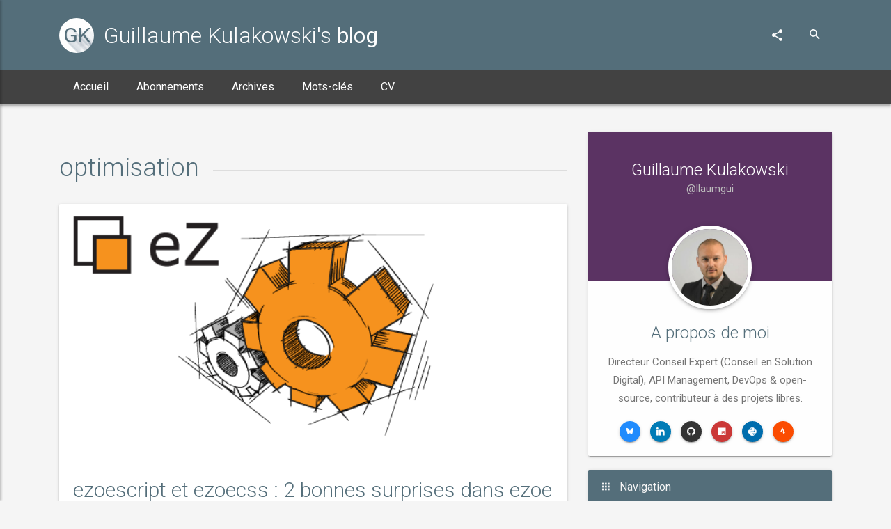

--- FILE ---
content_type: text/html; charset=UTF-8
request_url: https://blog.kulakowski.fr/tag/optimisation
body_size: 15718
content:
<!doctype html>
<html lang="fr-FR">
<head>
			<meta charset="UTF-8" />
<title>optimisation Archives - Guillaume Kulakowski&#039;s blog</title>
<meta http-equiv="X-UA-Compatible" content="IE=edge">
<meta name="viewport" content="width=device-width, initial-scale=1">
<meta name="viewport" content="width=device-width, initial-scale=1.0, minimum-scale=1.0, maximum-scale=1.0, user-scalable=no">
<link rel="author" href="https://blog.kulakowski.fr/wp-content/themes/materialstyle/humans.txt" />
<link rel="pingback" href="https://blog.kulakowski.fr/xmlrpc.php" />
<link rel="alternate" href="https://blog.kulakowski.fr/tag/optimisation" hreflang="fr" />
<meta name='robots' content='index, follow, max-image-preview:large, max-snippet:-1, max-video-preview:-1' />

	<!-- This site is optimized with the Yoast SEO plugin v26.7 - https://yoast.com/wordpress/plugins/seo/ -->
	<link rel="canonical" href="https://blog.kulakowski.fr/tag/optimisation" />
	<meta property="og:locale" content="fr_FR" />
	<meta property="og:type" content="article" />
	<meta property="og:title" content="optimisation Archives - Guillaume Kulakowski&#039;s blog" />
	<meta property="og:url" content="https://blog.kulakowski.fr/tag/optimisation" />
	<meta property="og:site_name" content="Guillaume Kulakowski&#039;s blog" />
	<meta property="og:image" content="https://i0.wp.com/blog.kulakowski.fr/wp-content/uploads/2020/07/Guillaume_kulakowski.jpg?fit=1000%2C1002&ssl=1" />
	<meta property="og:image:width" content="1000" />
	<meta property="og:image:height" content="1002" />
	<meta property="og:image:type" content="image/jpeg" />
	<meta name="twitter:card" content="summary_large_image" />
	<meta name="twitter:site" content="@llaumgui" />
	<script data-jetpack-boost="ignore" type="application/ld+json" class="yoast-schema-graph">{"@context":"https://schema.org","@graph":[{"@type":"CollectionPage","@id":"https://blog.kulakowski.fr/tag/optimisation","url":"https://blog.kulakowski.fr/tag/optimisation","name":"optimisation Archives - Guillaume Kulakowski&#039;s blog","isPartOf":{"@id":"https://blog.kulakowski.fr/#website"},"breadcrumb":{"@id":"https://blog.kulakowski.fr/tag/optimisation#breadcrumb"},"inLanguage":"fr-FR"},{"@type":"BreadcrumbList","@id":"https://blog.kulakowski.fr/tag/optimisation#breadcrumb","itemListElement":[{"@type":"ListItem","position":1,"name":"Home","item":"https://blog.kulakowski.fr/"},{"@type":"ListItem","position":2,"name":"optimisation"}]},{"@type":"WebSite","@id":"https://blog.kulakowski.fr/#website","url":"https://blog.kulakowski.fr/","name":"Guillaume Kulakowski's blog","description":"Le journal d&#039;un Directeur Conseil Expert (Conseil en Solution Digital), API Management, DevOps &amp; open-source, contributeur à des projets libres.","publisher":{"@id":"https://blog.kulakowski.fr/#/schema/person/26f087eb0b97576d1d696d257c9d45e1"},"potentialAction":[{"@type":"SearchAction","target":{"@type":"EntryPoint","urlTemplate":"https://blog.kulakowski.fr/?s={search_term_string}"},"query-input":{"@type":"PropertyValueSpecification","valueRequired":true,"valueName":"search_term_string"}}],"inLanguage":"fr-FR"},{"@type":["Person","Organization"],"@id":"https://blog.kulakowski.fr/#/schema/person/26f087eb0b97576d1d696d257c9d45e1","name":"Guillaume Kulakowski","image":{"@type":"ImageObject","inLanguage":"fr-FR","@id":"https://blog.kulakowski.fr/#/schema/person/image/","url":"https://i0.wp.com/blog.kulakowski.fr/wp-content/uploads/2018/03/guillaume-kulakowski.jpg?fit=1023%2C1124&ssl=1","contentUrl":"https://i0.wp.com/blog.kulakowski.fr/wp-content/uploads/2018/03/guillaume-kulakowski.jpg?fit=1023%2C1124&ssl=1","width":1023,"height":1124,"caption":"Guillaume Kulakowski"},"logo":{"@id":"https://blog.kulakowski.fr/#/schema/person/image/"},"description":"Architecte technique en solutions Open-source","sameAs":["https://blog.kulakowski.fr/","https://www.instagram.com/guillaume.kulakowski/","https://www.linkedin.com/in/guillaumekulakowski/"]}]}</script>
	<!-- / Yoast SEO plugin. -->


<link rel='dns-prefetch' href='//cdnjs.cloudflare.com' />
<link rel='dns-prefetch' href='//www.googletagmanager.com' />
<link rel='dns-prefetch' href='//v0.wordpress.com' />
<link rel='dns-prefetch' href='//jetpack.wordpress.com' />
<link rel='dns-prefetch' href='//s0.wp.com' />
<link rel='dns-prefetch' href='//public-api.wordpress.com' />
<link rel='dns-prefetch' href='//0.gravatar.com' />
<link rel='dns-prefetch' href='//1.gravatar.com' />
<link rel='dns-prefetch' href='//2.gravatar.com' />
<link rel='dns-prefetch' href='//widgets.wp.com' />
<link rel='preconnect' href='//i0.wp.com' />
<link rel='preconnect' href='//c0.wp.com' />
<link rel="alternate" type="application/rss+xml" title="Guillaume Kulakowski&#039;s blog &raquo; Flux de l’étiquette optimisation" href="https://blog.kulakowski.fr/tag/optimisation/feed" />
<link rel='stylesheet' id='all-css-4b88641c3b1da609f9320798f357e27f' href='https://blog.kulakowski.fr/wp-content/boost-cache/static/efc0aca48e.min.css' type='text/css' media='all' />
<style id='wp-img-auto-sizes-contain-inline-css'>
img:is([sizes=auto i],[sizes^="auto," i]){contain-intrinsic-size:3000px 1500px}
/*# sourceURL=wp-img-auto-sizes-contain-inline-css */
</style>
<style id='wp-block-image-inline-css'>
.wp-block-image>a,.wp-block-image>figure>a{display:inline-block}.wp-block-image img{box-sizing:border-box;height:auto;max-width:100%;vertical-align:bottom}@media not (prefers-reduced-motion){.wp-block-image img.hide{visibility:hidden}.wp-block-image img.show{animation:show-content-image .4s}}.wp-block-image[style*=border-radius] img,.wp-block-image[style*=border-radius]>a{border-radius:inherit}.wp-block-image.has-custom-border img{box-sizing:border-box}.wp-block-image.aligncenter{text-align:center}.wp-block-image.alignfull>a,.wp-block-image.alignwide>a{width:100%}.wp-block-image.alignfull img,.wp-block-image.alignwide img{height:auto;width:100%}.wp-block-image .aligncenter,.wp-block-image .alignleft,.wp-block-image .alignright,.wp-block-image.aligncenter,.wp-block-image.alignleft,.wp-block-image.alignright{display:table}.wp-block-image .aligncenter>figcaption,.wp-block-image .alignleft>figcaption,.wp-block-image .alignright>figcaption,.wp-block-image.aligncenter>figcaption,.wp-block-image.alignleft>figcaption,.wp-block-image.alignright>figcaption{caption-side:bottom;display:table-caption}.wp-block-image .alignleft{float:left;margin:.5em 1em .5em 0}.wp-block-image .alignright{float:right;margin:.5em 0 .5em 1em}.wp-block-image .aligncenter{margin-left:auto;margin-right:auto}.wp-block-image :where(figcaption){margin-bottom:1em;margin-top:.5em}.wp-block-image.is-style-circle-mask img{border-radius:9999px}@supports ((-webkit-mask-image:none) or (mask-image:none)) or (-webkit-mask-image:none){.wp-block-image.is-style-circle-mask img{border-radius:0;-webkit-mask-image:url('data:image/svg+xml;utf8,<svg viewBox="0 0 100 100" xmlns="http://www.w3.org/2000/svg"><circle cx="50" cy="50" r="50"/></svg>');mask-image:url('data:image/svg+xml;utf8,<svg viewBox="0 0 100 100" xmlns="http://www.w3.org/2000/svg"><circle cx="50" cy="50" r="50"/></svg>');mask-mode:alpha;-webkit-mask-position:center;mask-position:center;-webkit-mask-repeat:no-repeat;mask-repeat:no-repeat;-webkit-mask-size:contain;mask-size:contain}}:root :where(.wp-block-image.is-style-rounded img,.wp-block-image .is-style-rounded img){border-radius:9999px}.wp-block-image figure{margin:0}.wp-lightbox-container{display:flex;flex-direction:column;position:relative}.wp-lightbox-container img{cursor:zoom-in}.wp-lightbox-container img:hover+button{opacity:1}.wp-lightbox-container button{align-items:center;backdrop-filter:blur(16px) saturate(180%);background-color:#5a5a5a40;border:none;border-radius:4px;cursor:zoom-in;display:flex;height:20px;justify-content:center;opacity:0;padding:0;position:absolute;right:16px;text-align:center;top:16px;width:20px;z-index:100}@media not (prefers-reduced-motion){.wp-lightbox-container button{transition:opacity .2s ease}}.wp-lightbox-container button:focus-visible{outline:3px auto #5a5a5a40;outline:3px auto -webkit-focus-ring-color;outline-offset:3px}.wp-lightbox-container button:hover{cursor:pointer;opacity:1}.wp-lightbox-container button:focus{opacity:1}.wp-lightbox-container button:focus,.wp-lightbox-container button:hover,.wp-lightbox-container button:not(:hover):not(:active):not(.has-background){background-color:#5a5a5a40;border:none}.wp-lightbox-overlay{box-sizing:border-box;cursor:zoom-out;height:100vh;left:0;overflow:hidden;position:fixed;top:0;visibility:hidden;width:100%;z-index:100000}.wp-lightbox-overlay .close-button{align-items:center;cursor:pointer;display:flex;justify-content:center;min-height:40px;min-width:40px;padding:0;position:absolute;right:calc(env(safe-area-inset-right) + 16px);top:calc(env(safe-area-inset-top) + 16px);z-index:5000000}.wp-lightbox-overlay .close-button:focus,.wp-lightbox-overlay .close-button:hover,.wp-lightbox-overlay .close-button:not(:hover):not(:active):not(.has-background){background:none;border:none}.wp-lightbox-overlay .lightbox-image-container{height:var(--wp--lightbox-container-height);left:50%;overflow:hidden;position:absolute;top:50%;transform:translate(-50%,-50%);transform-origin:top left;width:var(--wp--lightbox-container-width);z-index:9999999999}.wp-lightbox-overlay .wp-block-image{align-items:center;box-sizing:border-box;display:flex;height:100%;justify-content:center;margin:0;position:relative;transform-origin:0 0;width:100%;z-index:3000000}.wp-lightbox-overlay .wp-block-image img{height:var(--wp--lightbox-image-height);min-height:var(--wp--lightbox-image-height);min-width:var(--wp--lightbox-image-width);width:var(--wp--lightbox-image-width)}.wp-lightbox-overlay .wp-block-image figcaption{display:none}.wp-lightbox-overlay button{background:none;border:none}.wp-lightbox-overlay .scrim{background-color:#fff;height:100%;opacity:.9;position:absolute;width:100%;z-index:2000000}.wp-lightbox-overlay.active{visibility:visible}@media not (prefers-reduced-motion){.wp-lightbox-overlay.active{animation:turn-on-visibility .25s both}.wp-lightbox-overlay.active img{animation:turn-on-visibility .35s both}.wp-lightbox-overlay.show-closing-animation:not(.active){animation:turn-off-visibility .35s both}.wp-lightbox-overlay.show-closing-animation:not(.active) img{animation:turn-off-visibility .25s both}.wp-lightbox-overlay.zoom.active{animation:none;opacity:1;visibility:visible}.wp-lightbox-overlay.zoom.active .lightbox-image-container{animation:lightbox-zoom-in .4s}.wp-lightbox-overlay.zoom.active .lightbox-image-container img{animation:none}.wp-lightbox-overlay.zoom.active .scrim{animation:turn-on-visibility .4s forwards}.wp-lightbox-overlay.zoom.show-closing-animation:not(.active){animation:none}.wp-lightbox-overlay.zoom.show-closing-animation:not(.active) .lightbox-image-container{animation:lightbox-zoom-out .4s}.wp-lightbox-overlay.zoom.show-closing-animation:not(.active) .lightbox-image-container img{animation:none}.wp-lightbox-overlay.zoom.show-closing-animation:not(.active) .scrim{animation:turn-off-visibility .4s forwards}}@keyframes show-content-image{0%{visibility:hidden}99%{visibility:hidden}to{visibility:visible}}@keyframes turn-on-visibility{0%{opacity:0}to{opacity:1}}@keyframes turn-off-visibility{0%{opacity:1;visibility:visible}99%{opacity:0;visibility:visible}to{opacity:0;visibility:hidden}}@keyframes lightbox-zoom-in{0%{transform:translate(calc((-100vw + var(--wp--lightbox-scrollbar-width))/2 + var(--wp--lightbox-initial-left-position)),calc(-50vh + var(--wp--lightbox-initial-top-position))) scale(var(--wp--lightbox-scale))}to{transform:translate(-50%,-50%) scale(1)}}@keyframes lightbox-zoom-out{0%{transform:translate(-50%,-50%) scale(1);visibility:visible}99%{visibility:visible}to{transform:translate(calc((-100vw + var(--wp--lightbox-scrollbar-width))/2 + var(--wp--lightbox-initial-left-position)),calc(-50vh + var(--wp--lightbox-initial-top-position))) scale(var(--wp--lightbox-scale));visibility:hidden}}
/*# sourceURL=https://blog.kulakowski.fr/wp-includes/blocks/image/style.min.css */
</style>
<style id='wp-block-library-inline-css'>
:root{--wp-block-synced-color:#7a00df;--wp-block-synced-color--rgb:122,0,223;--wp-bound-block-color:var(--wp-block-synced-color);--wp-editor-canvas-background:#ddd;--wp-admin-theme-color:#007cba;--wp-admin-theme-color--rgb:0,124,186;--wp-admin-theme-color-darker-10:#006ba1;--wp-admin-theme-color-darker-10--rgb:0,107,160.5;--wp-admin-theme-color-darker-20:#005a87;--wp-admin-theme-color-darker-20--rgb:0,90,135;--wp-admin-border-width-focus:2px}@media (min-resolution:192dpi){:root{--wp-admin-border-width-focus:1.5px}}.wp-element-button{cursor:pointer}:root .has-very-light-gray-background-color{background-color:#eee}:root .has-very-dark-gray-background-color{background-color:#313131}:root .has-very-light-gray-color{color:#eee}:root .has-very-dark-gray-color{color:#313131}:root .has-vivid-green-cyan-to-vivid-cyan-blue-gradient-background{background:linear-gradient(135deg,#00d084,#0693e3)}:root .has-purple-crush-gradient-background{background:linear-gradient(135deg,#34e2e4,#4721fb 50%,#ab1dfe)}:root .has-hazy-dawn-gradient-background{background:linear-gradient(135deg,#faaca8,#dad0ec)}:root .has-subdued-olive-gradient-background{background:linear-gradient(135deg,#fafae1,#67a671)}:root .has-atomic-cream-gradient-background{background:linear-gradient(135deg,#fdd79a,#004a59)}:root .has-nightshade-gradient-background{background:linear-gradient(135deg,#330968,#31cdcf)}:root .has-midnight-gradient-background{background:linear-gradient(135deg,#020381,#2874fc)}:root{--wp--preset--font-size--normal:16px;--wp--preset--font-size--huge:42px}.has-regular-font-size{font-size:1em}.has-larger-font-size{font-size:2.625em}.has-normal-font-size{font-size:var(--wp--preset--font-size--normal)}.has-huge-font-size{font-size:var(--wp--preset--font-size--huge)}.has-text-align-center{text-align:center}.has-text-align-left{text-align:left}.has-text-align-right{text-align:right}.has-fit-text{white-space:nowrap!important}#end-resizable-editor-section{display:none}.aligncenter{clear:both}.items-justified-left{justify-content:flex-start}.items-justified-center{justify-content:center}.items-justified-right{justify-content:flex-end}.items-justified-space-between{justify-content:space-between}.screen-reader-text{border:0;clip-path:inset(50%);height:1px;margin:-1px;overflow:hidden;padding:0;position:absolute;width:1px;word-wrap:normal!important}.screen-reader-text:focus{background-color:#ddd;clip-path:none;color:#444;display:block;font-size:1em;height:auto;left:5px;line-height:normal;padding:15px 23px 14px;text-decoration:none;top:5px;width:auto;z-index:100000}html :where(.has-border-color){border-style:solid}html :where([style*=border-top-color]){border-top-style:solid}html :where([style*=border-right-color]){border-right-style:solid}html :where([style*=border-bottom-color]){border-bottom-style:solid}html :where([style*=border-left-color]){border-left-style:solid}html :where([style*=border-width]){border-style:solid}html :where([style*=border-top-width]){border-top-style:solid}html :where([style*=border-right-width]){border-right-style:solid}html :where([style*=border-bottom-width]){border-bottom-style:solid}html :where([style*=border-left-width]){border-left-style:solid}html :where(img[class*=wp-image-]){height:auto;max-width:100%}:where(figure){margin:0 0 1em}html :where(.is-position-sticky){--wp-admin--admin-bar--position-offset:var(--wp-admin--admin-bar--height,0px)}@media screen and (max-width:600px){html :where(.is-position-sticky){--wp-admin--admin-bar--position-offset:0px}}

/*# sourceURL=wp-block-library-inline-css */
</style><style id='global-styles-inline-css'>
:root{--wp--preset--aspect-ratio--square: 1;--wp--preset--aspect-ratio--4-3: 4/3;--wp--preset--aspect-ratio--3-4: 3/4;--wp--preset--aspect-ratio--3-2: 3/2;--wp--preset--aspect-ratio--2-3: 2/3;--wp--preset--aspect-ratio--16-9: 16/9;--wp--preset--aspect-ratio--9-16: 9/16;--wp--preset--color--black: #000000;--wp--preset--color--cyan-bluish-gray: #abb8c3;--wp--preset--color--white: #ffffff;--wp--preset--color--pale-pink: #f78da7;--wp--preset--color--vivid-red: #cf2e2e;--wp--preset--color--luminous-vivid-orange: #ff6900;--wp--preset--color--luminous-vivid-amber: #fcb900;--wp--preset--color--light-green-cyan: #7bdcb5;--wp--preset--color--vivid-green-cyan: #00d084;--wp--preset--color--pale-cyan-blue: #8ed1fc;--wp--preset--color--vivid-cyan-blue: #0693e3;--wp--preset--color--vivid-purple: #9b51e0;--wp--preset--gradient--vivid-cyan-blue-to-vivid-purple: linear-gradient(135deg,rgb(6,147,227) 0%,rgb(155,81,224) 100%);--wp--preset--gradient--light-green-cyan-to-vivid-green-cyan: linear-gradient(135deg,rgb(122,220,180) 0%,rgb(0,208,130) 100%);--wp--preset--gradient--luminous-vivid-amber-to-luminous-vivid-orange: linear-gradient(135deg,rgb(252,185,0) 0%,rgb(255,105,0) 100%);--wp--preset--gradient--luminous-vivid-orange-to-vivid-red: linear-gradient(135deg,rgb(255,105,0) 0%,rgb(207,46,46) 100%);--wp--preset--gradient--very-light-gray-to-cyan-bluish-gray: linear-gradient(135deg,rgb(238,238,238) 0%,rgb(169,184,195) 100%);--wp--preset--gradient--cool-to-warm-spectrum: linear-gradient(135deg,rgb(74,234,220) 0%,rgb(151,120,209) 20%,rgb(207,42,186) 40%,rgb(238,44,130) 60%,rgb(251,105,98) 80%,rgb(254,248,76) 100%);--wp--preset--gradient--blush-light-purple: linear-gradient(135deg,rgb(255,206,236) 0%,rgb(152,150,240) 100%);--wp--preset--gradient--blush-bordeaux: linear-gradient(135deg,rgb(254,205,165) 0%,rgb(254,45,45) 50%,rgb(107,0,62) 100%);--wp--preset--gradient--luminous-dusk: linear-gradient(135deg,rgb(255,203,112) 0%,rgb(199,81,192) 50%,rgb(65,88,208) 100%);--wp--preset--gradient--pale-ocean: linear-gradient(135deg,rgb(255,245,203) 0%,rgb(182,227,212) 50%,rgb(51,167,181) 100%);--wp--preset--gradient--electric-grass: linear-gradient(135deg,rgb(202,248,128) 0%,rgb(113,206,126) 100%);--wp--preset--gradient--midnight: linear-gradient(135deg,rgb(2,3,129) 0%,rgb(40,116,252) 100%);--wp--preset--font-size--small: 13px;--wp--preset--font-size--medium: 20px;--wp--preset--font-size--large: 36px;--wp--preset--font-size--x-large: 42px;--wp--preset--spacing--20: 0.44rem;--wp--preset--spacing--30: 0.67rem;--wp--preset--spacing--40: 1rem;--wp--preset--spacing--50: 1.5rem;--wp--preset--spacing--60: 2.25rem;--wp--preset--spacing--70: 3.38rem;--wp--preset--spacing--80: 5.06rem;--wp--preset--shadow--natural: 6px 6px 9px rgba(0, 0, 0, 0.2);--wp--preset--shadow--deep: 12px 12px 50px rgba(0, 0, 0, 0.4);--wp--preset--shadow--sharp: 6px 6px 0px rgba(0, 0, 0, 0.2);--wp--preset--shadow--outlined: 6px 6px 0px -3px rgb(255, 255, 255), 6px 6px rgb(0, 0, 0);--wp--preset--shadow--crisp: 6px 6px 0px rgb(0, 0, 0);}:where(.is-layout-flex){gap: 0.5em;}:where(.is-layout-grid){gap: 0.5em;}body .is-layout-flex{display: flex;}.is-layout-flex{flex-wrap: wrap;align-items: center;}.is-layout-flex > :is(*, div){margin: 0;}body .is-layout-grid{display: grid;}.is-layout-grid > :is(*, div){margin: 0;}:where(.wp-block-columns.is-layout-flex){gap: 2em;}:where(.wp-block-columns.is-layout-grid){gap: 2em;}:where(.wp-block-post-template.is-layout-flex){gap: 1.25em;}:where(.wp-block-post-template.is-layout-grid){gap: 1.25em;}.has-black-color{color: var(--wp--preset--color--black) !important;}.has-cyan-bluish-gray-color{color: var(--wp--preset--color--cyan-bluish-gray) !important;}.has-white-color{color: var(--wp--preset--color--white) !important;}.has-pale-pink-color{color: var(--wp--preset--color--pale-pink) !important;}.has-vivid-red-color{color: var(--wp--preset--color--vivid-red) !important;}.has-luminous-vivid-orange-color{color: var(--wp--preset--color--luminous-vivid-orange) !important;}.has-luminous-vivid-amber-color{color: var(--wp--preset--color--luminous-vivid-amber) !important;}.has-light-green-cyan-color{color: var(--wp--preset--color--light-green-cyan) !important;}.has-vivid-green-cyan-color{color: var(--wp--preset--color--vivid-green-cyan) !important;}.has-pale-cyan-blue-color{color: var(--wp--preset--color--pale-cyan-blue) !important;}.has-vivid-cyan-blue-color{color: var(--wp--preset--color--vivid-cyan-blue) !important;}.has-vivid-purple-color{color: var(--wp--preset--color--vivid-purple) !important;}.has-black-background-color{background-color: var(--wp--preset--color--black) !important;}.has-cyan-bluish-gray-background-color{background-color: var(--wp--preset--color--cyan-bluish-gray) !important;}.has-white-background-color{background-color: var(--wp--preset--color--white) !important;}.has-pale-pink-background-color{background-color: var(--wp--preset--color--pale-pink) !important;}.has-vivid-red-background-color{background-color: var(--wp--preset--color--vivid-red) !important;}.has-luminous-vivid-orange-background-color{background-color: var(--wp--preset--color--luminous-vivid-orange) !important;}.has-luminous-vivid-amber-background-color{background-color: var(--wp--preset--color--luminous-vivid-amber) !important;}.has-light-green-cyan-background-color{background-color: var(--wp--preset--color--light-green-cyan) !important;}.has-vivid-green-cyan-background-color{background-color: var(--wp--preset--color--vivid-green-cyan) !important;}.has-pale-cyan-blue-background-color{background-color: var(--wp--preset--color--pale-cyan-blue) !important;}.has-vivid-cyan-blue-background-color{background-color: var(--wp--preset--color--vivid-cyan-blue) !important;}.has-vivid-purple-background-color{background-color: var(--wp--preset--color--vivid-purple) !important;}.has-black-border-color{border-color: var(--wp--preset--color--black) !important;}.has-cyan-bluish-gray-border-color{border-color: var(--wp--preset--color--cyan-bluish-gray) !important;}.has-white-border-color{border-color: var(--wp--preset--color--white) !important;}.has-pale-pink-border-color{border-color: var(--wp--preset--color--pale-pink) !important;}.has-vivid-red-border-color{border-color: var(--wp--preset--color--vivid-red) !important;}.has-luminous-vivid-orange-border-color{border-color: var(--wp--preset--color--luminous-vivid-orange) !important;}.has-luminous-vivid-amber-border-color{border-color: var(--wp--preset--color--luminous-vivid-amber) !important;}.has-light-green-cyan-border-color{border-color: var(--wp--preset--color--light-green-cyan) !important;}.has-vivid-green-cyan-border-color{border-color: var(--wp--preset--color--vivid-green-cyan) !important;}.has-pale-cyan-blue-border-color{border-color: var(--wp--preset--color--pale-cyan-blue) !important;}.has-vivid-cyan-blue-border-color{border-color: var(--wp--preset--color--vivid-cyan-blue) !important;}.has-vivid-purple-border-color{border-color: var(--wp--preset--color--vivid-purple) !important;}.has-vivid-cyan-blue-to-vivid-purple-gradient-background{background: var(--wp--preset--gradient--vivid-cyan-blue-to-vivid-purple) !important;}.has-light-green-cyan-to-vivid-green-cyan-gradient-background{background: var(--wp--preset--gradient--light-green-cyan-to-vivid-green-cyan) !important;}.has-luminous-vivid-amber-to-luminous-vivid-orange-gradient-background{background: var(--wp--preset--gradient--luminous-vivid-amber-to-luminous-vivid-orange) !important;}.has-luminous-vivid-orange-to-vivid-red-gradient-background{background: var(--wp--preset--gradient--luminous-vivid-orange-to-vivid-red) !important;}.has-very-light-gray-to-cyan-bluish-gray-gradient-background{background: var(--wp--preset--gradient--very-light-gray-to-cyan-bluish-gray) !important;}.has-cool-to-warm-spectrum-gradient-background{background: var(--wp--preset--gradient--cool-to-warm-spectrum) !important;}.has-blush-light-purple-gradient-background{background: var(--wp--preset--gradient--blush-light-purple) !important;}.has-blush-bordeaux-gradient-background{background: var(--wp--preset--gradient--blush-bordeaux) !important;}.has-luminous-dusk-gradient-background{background: var(--wp--preset--gradient--luminous-dusk) !important;}.has-pale-ocean-gradient-background{background: var(--wp--preset--gradient--pale-ocean) !important;}.has-electric-grass-gradient-background{background: var(--wp--preset--gradient--electric-grass) !important;}.has-midnight-gradient-background{background: var(--wp--preset--gradient--midnight) !important;}.has-small-font-size{font-size: var(--wp--preset--font-size--small) !important;}.has-medium-font-size{font-size: var(--wp--preset--font-size--medium) !important;}.has-large-font-size{font-size: var(--wp--preset--font-size--large) !important;}.has-x-large-font-size{font-size: var(--wp--preset--font-size--x-large) !important;}
/*# sourceURL=global-styles-inline-css */
</style>

<style id='classic-theme-styles-inline-css'>
/*! This file is auto-generated */
.wp-block-button__link{color:#fff;background-color:#32373c;border-radius:9999px;box-shadow:none;text-decoration:none;padding:calc(.667em + 2px) calc(1.333em + 2px);font-size:1.125em}.wp-block-file__button{background:#32373c;color:#fff;text-decoration:none}
/*# sourceURL=/wp-includes/css/classic-themes.min.css */
</style>
<link rel="EditURI" type="application/rsd+xml" title="RSD" href="https://blog.kulakowski.fr/xmlrpc.php?rsd" />
<meta name="generator" content="Site Kit by Google 1.168.0" /><link rel="icon" href="https://i0.wp.com/blog.kulakowski.fr/wp-content/uploads/2020/07/cropped-hackergotchi-2020-1.png?fit=32%2C32&#038;ssl=1" sizes="32x32" />
<link rel="icon" href="https://i0.wp.com/blog.kulakowski.fr/wp-content/uploads/2020/07/cropped-hackergotchi-2020-1.png?fit=192%2C192&#038;ssl=1" sizes="192x192" />
<link rel="apple-touch-icon" href="https://i0.wp.com/blog.kulakowski.fr/wp-content/uploads/2020/07/cropped-hackergotchi-2020-1.png?fit=180%2C180&#038;ssl=1" />
<meta name="msapplication-TileImage" content="https://i0.wp.com/blog.kulakowski.fr/wp-content/uploads/2020/07/cropped-hackergotchi-2020-1.png?fit=270%2C270&#038;ssl=1" />

<!--[if lt IE 9]>
	<script data-jetpack-boost="ignore" src="//cdnjs.cloudflare.com/ajax/libs/html5shiv/3.7.3/html5shiv.min.js"></script>
	<script data-jetpack-boost="ignore" src="//cdnjs.cloudflare.com/ajax/libs/respond.js/1.4.2/respond.min.js"></script>
<![endif]-->
					</head>
<body class="archive tag tag-optimisation tag-319 wp-theme-materialstyle" data-template="base.twig">
	

	<div class="ms-site-container">
					<header class="ms-header ms-header-primary">
	<div class="container container-full">
		<div class="ms-title">
			<a href="https://blog.kulakowski.fr" rel="home">
				<span class="ms-logo animated zoomInDown animation-delay-5">GK</span>
				<h1 class="animated fadeInRight animation-delay-6">Guillaume Kulakowski's <strong>blog</strong></h1>
			</a>
		</div>

		<div class="header-right">
			<div class="share-menu">
									<ul class="share-menu-list">
													<li class="animated fadeInRight animation-delay-3">
								<a class="btn-circle btn-linkedin" title="Profil Linkedin de Guillaume Kulakowski." href="https://www.linkedin.com/in/guillaumekulakowski" ><i class="zmdi zmdi-linkedin"></i></a>
							</li>
													<li class="animated fadeInRight animation-delay-2">
								<a class="btn-circle btn-github" title="Fork me on GitHub." href="https://github.com/llaumgui/" ><i class="zmdi zmdi-github"></i></a>
							</li>
													<li class="animated fadeInRight animation-delay-1">
								<a class="btn-circle btn-rss" title="Fil RSS de ce blog." href="http://feeds.feedburner.com/blog-guillaume-kulakowski" ><i class="zmdi zmdi-rss"></i></a>
							</li>
											</ul>
								<a href="javascript:void(0)" class="btn-circle btn-circle-primary animated zoomInDown animation-delay-7"><i class="zmdi zmdi-share"></i></a>
			</div>

			<form class="search-form animated zoomInDown animation-delay-9" action="https://blog.kulakowski.fr">
								<input id="search-box" type="text" class="search-input" placeholder="Rechercher..." name="s" />
				<label for="search-box"><i class="zmdi zmdi-search"></i></label>
			</form>
		</div>
	</div>
</header>

<nav class="navbar navbar-expand-md  navbar-static ms-navbar ms-navbar-dark">
	<div class="container container-full">
		<div class="navbar-header">
			<a class="navbar-brand" href="https://blog.kulakowski.fr" rel="home">
				<span class="ms-logo ms-logo-sm">GK</span>
				<span class="ms-title">Guillaume Kulakowski's <strong>blog</strong></span>
			</a>
		</div>
		<div class="collapse navbar-collapse" id="ms-navbar">
        		<ul class="navbar-nav">
				<li class="nav-item  menu-item menu-item-type-custom menu-item-object-custom menu-item-20">
			<a class="nav-link  animated fadeIn animation-delay-7"  role="button" href="/">
				Accueil
			</a>
					</li>
				<li class="nav-item  menu-item menu-item-type-post_type menu-item-object-page menu-item-1942">
			<a class="nav-link  animated fadeIn animation-delay-7"  role="button" href="https://blog.kulakowski.fr/gestion-de-vos-abonnements">
				Abonnements
			</a>
					</li>
				<li class="nav-item  menu-item menu-item-type-custom menu-item-object-custom menu-item-2013">
			<a class="nav-link  animated fadeIn animation-delay-7"  role="button" href="/archives">
				Archives
			</a>
					</li>
				<li class="nav-item  menu-item menu-item-type-custom menu-item-object-custom menu-item-2369">
			<a class="nav-link  animated fadeIn animation-delay-7"  role="button" href="/tag">
				Mots-clés
			</a>
					</li>
				<li class="nav-item  menu-item menu-item-type-post_type menu-item-object-page menu-item-2626">
			<a class="nav-link  animated fadeIn animation-delay-7"  role="button" href="https://blog.kulakowski.fr/curriculum-vitae-guillaume-kulakowski">
				CV
			</a>
					</li>
			</ul>
		</div>
		<a href="javascript:void(0)" class="ms-toggle-left btn-navbar-menu"><i class="zmdi zmdi-menu"></i></a>
	</div>
</nav>
		
                    <section class="container" role="main">
                                    <div class="row">
                        <div class="col-lg-8">
                            <h1 class="color-primary right-line">optimisation</h1>                            			<article class="card mb-4 wow materialUp animation-delay-5 tease-post" id="tease-316">
								<figure class="ms-thumbnail ms-thumbnail-diagonal">
			<img src="https://i0.wp.com/blog.kulakowski.fr/wp-content/uploads/2018/03/ez-publish.png?fit=600%2C290&ssl=1" alt="eZ Publish" class="img-fluid">
							<figcaption class="ms-thumbnail-caption text-center">
					<div class="ms-thumbnail-caption-content">
						<h3 class="ms-thumbnail-caption-title">eZ Publish</h3>
						<p>Le CMS open source en php.</p>
					</div>
				</figcaption>
					</figure>
				<div class="card-body">
		<h2><a href="https://blog.kulakowski.fr/post/ez-publish-ezoescript-et-ezoecss-2-bonnes-surprises-dans-ezoe" title="ezoescript et ezoecss : 2 bonnes surprises dans ezoe">ezoescript et ezoecss : 2 bonnes surprises dans ezoe</a></h2>
		<p>Pour ceux qui ont suivi [mon précédent billet sur l'optimisation des javascripts|/post/Optimiser-ses-javascripts-%3A-le-cas-de-mootools|fr|Optimiser ses javascripts : le cas de mootools], vous l'aurez compris : je suis sensibilisé à l'optimisation des sites web et notamment (entre autre) à la préconisation [Yahoo! Developer Network|http://developer.yahoo.com/|en] :"[Minify JavaScript and CSS|http://developer.yahoo.com/performance/rules.html#minify|en]". Cette préconisation suggère de réduire les CSS et les javascript en nombre et en poids. Dans le meilleur des cas, il faudrait donc n'avoir qu'une feuille CSS et qu'un fichier Javascript de poids raisonable. Pour [la migration du planet Fedora-Fr sous eZ Publish|/post/Le-planet-de-Fedora-Fr-sous-eZ-Publish|fr|Le planet de Fedora-Fr sous eZ Publish], j'avais pour intention de développer une extension [eZ Publish|http://ez.no/|en|eZ Publish Open Source Enterprise Content Management System] intégrant un minifier JS/CSS. J'étais parti pour utiliser [JSMin|http://code.google.com/p/jsmin-php/|en|This is a fast, low-overhead port of Douglas Crockford's JSMin JavaScript minifier to PHP. It requires PHP 5 or higher] qui, certes est moins ''puissant'' que [YUI|http://developer.yahoo.com/yui/compressor/|en|Yahoo! UI Library: YUI Compressor] ou [packer|http://dean.edwards.name/packer/|en] mais qui offre le double avantage d'être full [php|http://php.net/] (YUI utilise JAVA) et surtout de ne pas trop altérer le source à grands coups d'[eval|http://www.w3schools.com/jsref/jsref_eval.asp|en] (comme le fait packer). Mais au final, j'ai fait le choix de ne pas utiliser le système de design d'eZ Publish et de continuer à stocker le design (CSS, images, JS) de chaque sous-domaine (www, planet, forums, doc, etc..) dans un sous domaine commun (common). Au final, que vous soyez sur le planet, l'accueil ou sur les forums de [fedora-fr|http://www.fedora-fr.org|fr|Site de support de la distribution Linux Fedora], vous ne téléchargerez qu'une fois les images et les feuilles de styles.</p>
		<div class="row">
			<div class="col-md-6">
				                                        <div class="mt-1">
                        <a href="https://blog.kulakowski.fr/categorie/developpement/developpement-ez-publish" title="Articles en relation avec eZ Publish" class="ms-tag">eZ Publish</a>
                    </div>
                            </div>

			<div class="col-md-6">
				<a href="https://blog.kulakowski.fr/post/ez-publish-ezoescript-et-ezoecss-2-bonnes-surprises-dans-ezoe" title="ezoescript et ezoecss : 2 bonnes surprises dans ezoe" class="btn btn-primary btn-raised btn-block animate-icon">
					Lire la suite<i class="ml-1 no-mr zmdi zmdi-long-arrow-right"></i>
				</a>
			</div>
		</div>
	</div>
</article>
			<article class="card mb-4 wow materialUp animation-delay-5 tease-post" id="tease-391">
								<figure class="ms-thumbnail ms-thumbnail-diagonal">
			<img src="https://i0.wp.com/blog.kulakowski.fr/wp-content/uploads/2018/03/taketwob1.jpg?fit=900%2C394&ssl=1" alt="Fedora" class="img-fluid">
							<figcaption class="ms-thumbnail-caption text-center">
					<div class="ms-thumbnail-caption-content">
						<h3 class="ms-thumbnail-caption-title">Fedora</h3>
						<p>Fedora, la distribution Linux orientée grand publique.</p>
					</div>
				</figcaption>
					</figure>
				<div class="card-body">
		<h2><a href="https://blog.kulakowski.fr/post/quels-services-desactiver-sous-fedora-core-4" title="Quels services désactiver sous Fedora Core 4">Quels services désactiver sous Fedora Core 4</a></h2>
		<p>Fedora Core 4 est configuré par défaut pour lancer plus de services qu&rsquo;il en a besoin. Dans son édition hebdomadaire n°10, Fedora News publie un excellent article de Tejas Dinkar intitulé « Which Services Can I Disable?« . Malheureusement en anglais, l&rsquo;article est cependant facile d&rsquo;accès et permet de mieux comprendre certain services et de se rendre compte qu&rsquo;au final ils ne nous servent pas ou peu. J&rsquo;ai ainsi pu alléger mon système de quelques services via le gestionnaire de services (Environnement de bureau / Paramètres de système / Paramètres de serveur / Services).  Au final, le gain n&rsquo;est pas si négligeable que ça&#8230; Pour ma station de travail, ne reste plus que&hellip;</p>
		<div class="row">
			<div class="col-md-6">
				                                        <div class="mt-1">
                        <a href="https://blog.kulakowski.fr/categorie/linux/linux-fedora" title="Articles en relation avec Fedora" class="ms-tag">Fedora</a>
                    </div>
                            </div>

			<div class="col-md-6">
				<a href="https://blog.kulakowski.fr/post/quels-services-desactiver-sous-fedora-core-4" title="Quels services désactiver sous Fedora Core 4" class="btn btn-primary btn-raised btn-block animate-icon">
					Lire la suite<i class="ml-1 no-mr zmdi zmdi-long-arrow-right"></i>
				</a>
			</div>
		</div>
	</div>
</article>
			<article class="card mb-4 wow materialUp animation-delay-5 tease-post" id="tease-500">
								<figure class="ms-thumbnail ms-thumbnail-diagonal">
			<img src="https://i0.wp.com/blog.kulakowski.fr/wp-content/uploads/2018/03/php.jpg?fit=900%2C600&ssl=1" alt="php" class="img-fluid">
							<figcaption class="ms-thumbnail-caption text-center">
					<div class="ms-thumbnail-caption-content">
						<h3 class="ms-thumbnail-caption-title">php</h3>
						<p>PHP: Hypertext Preprocessor, plus connu sous son sigle PHP (acronyme récursif), est un langage de programmation libre, principalement utilisé pour produire des pages Web dynamiques via un serveur HTTP, mais pouvant également fonctionner comme n&rsquo;importe quel langage interprété de façon locale. PHP est un langage impératif orienté objet.</p>
					</div>
				</figcaption>
					</figure>
				<div class="card-body">
		<h2><a href="https://blog.kulakowski.fr/post/php-base-de-donnees-et-couche-dabstraction-2-compteur-de-requetes" title="php, base de données et couche d&rsquo;abstraction 2 (Compteur de requêtes)">php, base de données et couche d&rsquo;abstraction 2 (Compteur de requêtes)</a></h2>
		<p>Nous avons Vu précédement le principe des couches d&rsquo;abstraction dans la gestion des SGBD. Maintenant allons plus loin et réalisons un compteur de requêtes. Prenons l&rsquo;exemple d&rsquo;une base de donées MySQL. Si vous avez bien compris le principe de la couche d&rsquo;abstraction, vous devez avoir une classe avec une fonction ressemblant à celle si : class database { /* [...] * On passe la partie connexion à la base de données et définition des variables de la classe *(Notament Countquery qui doit être initialisé à 0). * [..] */ function query( $query ) { // On réalise la requête MySQL $this-&gt;Query = mysql_query ($query) or die ( $this-&gt;error_msg($query) ); // Compteur de requête : $this-&gt;Countquery++; return $this-&gt;Query; }&hellip;</p>
		<div class="row">
			<div class="col-md-6">
				                                        <div class="mt-1">
                        <a href="https://blog.kulakowski.fr/categorie/developpement/developpement-php" title="Articles en relation avec php" class="ms-tag">php</a>
                    </div>
                            </div>

			<div class="col-md-6">
				<a href="https://blog.kulakowski.fr/post/php-base-de-donnees-et-couche-dabstraction-2-compteur-de-requetes" title="php, base de données et couche d&rsquo;abstraction 2 (Compteur de requêtes)" class="btn btn-primary btn-raised btn-block animate-icon">
					Lire la suite<i class="ml-1 no-mr zmdi zmdi-long-arrow-right"></i>
				</a>
			</div>
		</div>
	</div>
</article>
			<article class="card mb-4 wow materialUp animation-delay-5 tease-post" id="tease-499">
								<figure class="ms-thumbnail ms-thumbnail-diagonal">
			<img src="https://i0.wp.com/blog.kulakowski.fr/wp-content/uploads/2018/03/php.jpg?fit=900%2C600&ssl=1" alt="php" class="img-fluid">
							<figcaption class="ms-thumbnail-caption text-center">
					<div class="ms-thumbnail-caption-content">
						<h3 class="ms-thumbnail-caption-title">php</h3>
						<p>PHP: Hypertext Preprocessor, plus connu sous son sigle PHP (acronyme récursif), est un langage de programmation libre, principalement utilisé pour produire des pages Web dynamiques via un serveur HTTP, mais pouvant également fonctionner comme n&rsquo;importe quel langage interprété de façon locale. PHP est un langage impératif orienté objet.</p>
					</div>
				</figcaption>
					</figure>
				<div class="card-body">
		<h2><a href="https://blog.kulakowski.fr/post/php-base-de-donnees-et-couche-d39abstraction-1-principe" title="php, base de données et couche d&rsquo;abstraction 1 (Principe)">php, base de données et couche d&rsquo;abstraction 1 (Principe)</a></h2>
		<p>Jusqu'a présent, le système de gestion de base de données (SGBD) par excellence avec php était MySQL. L'arrivé de php5 et sa future démocratisation bouscule cette donne en mettant en avant le SGBD SQLite.

Comment passer le MySQL à SQLite facilement? Juste en modifiant une seule variable? C'est là qu'interviennent les couches d'abstraction.</p>
		<div class="row">
			<div class="col-md-6">
				                                        <div class="mt-1">
                        <a href="https://blog.kulakowski.fr/categorie/developpement/developpement-php" title="Articles en relation avec php" class="ms-tag">php</a>
                    </div>
                            </div>

			<div class="col-md-6">
				<a href="https://blog.kulakowski.fr/post/php-base-de-donnees-et-couche-d39abstraction-1-principe" title="php, base de données et couche d&rsquo;abstraction 1 (Principe)" class="btn btn-primary btn-raised btn-block animate-icon">
					Lire la suite<i class="ml-1 no-mr zmdi zmdi-long-arrow-right"></i>
				</a>
			</div>
		</div>
	</div>
</article>
	
	                        </div>
                                                    <aside class="col-lg-4 layout-sidebar">
                                <div class="widget_text card animated fadeInUp animation-delay-7"><div class="textwidget custom-html-widget"><div class="ms-hero-bg-royal ms-hero-img-coffee">
	<h3 class="color-white index-1 text-center no-m pt-4">Guillaume Kulakowski</h3>
	<div class="color-medium index-1 text-center np-m">@llaumgui</div>
	<img src="/wp-content/uploads/2020/07/Guillaume_kulakowski-250x250.jpg" alt="..." class="img-avatar-circle">
</div>
<div class="card-body pt-4 text-center">
	<h3 class="color-primary">A propos de moi</h3>
	<p>Directeur Conseil Expert (Conseil en Solution Digital), API Management, DevOps & open-source, contributeur à des projets libres.</p>
	<a href="https://bsky.app/profile/llaumgui.kulakowski.fr" class="btn-circle btn-circle-raised btn-circle-xs mt-1 mr-1 no-mr-md btn-bluesky" title="Compte Bluesky Guillaume"><i class="fa-brands fa-bluesky"></i></a>
	<a href="https://www.linkedin.com/in/guillaumekulakowski/" class="btn-circle btn-circle-raised btn-circle-xs mt-1 mr-1 no-mr-md btn-linkedin" title="Profil LinkedIn de Guillaume"><i class="zmdi zmdi-linkedin"></i></a>
	<a href="https://github.com/llaumgui/" class="btn-circle btn-circle-raised btn-circle-xs mt-1 mr-1 no-mr-md btn-github" title="fork me on Github"><i class="zmdi zmdi-github"></i></a>
	<a href="https://www.npmjs.com/~llaumgui" class="btn-circle btn-circle-raised btn-circle-xs mt-1 mr-1 no-mr-md btn-javascript" title="Mon profil sur npmJS.org"><i class="zmdi zmdi-language-javascript"></i></a>
	<a href="https://pypi.org/user/llaumgui" class="btn-circle btn-circle-raised btn-circle-xs mt-1 mr-1 no-mr-md btn-python" title="Mon profil sur PyPi.org"><i class="zmdi zmdi-language-python"></i></a>
	<a href="https://www.strava.com/athletes/21241701" class="btn-circle btn-circle-raised btn-circle-xs mt-1 mr-1 no-mr-md btn-strava" title="Mon profil sur Strava" s: #"><i class="fa-brands fa-strava"></i></a>
</div></div></div><div class="card card-primary animated fadeInUp animation-delay-7">
	<div class="card-header">
		<h3 class="card-title">
			<i class="zmdi zmdi-apps"></i> Navigation
		</h3>
	</div>
	<div class="card-tabs">
		<ul class="nav nav-tabs nav-tabs-transparent indicator-primary nav-tabs-full nav-tabs-4" role="tablist">
			<li class="nav-item">
				<a href="#favorite" aria-controls="favorite" role="tab" data-toggle="tab" class="nav-link withoutripple active"><i class="no-mr zmdi zmdi-star"></i></a>
			</li>
			<li class="nav-item">
				<a href="#categories" aria-controls="categories" role="tab" data-toggle="tab" class="nav-link withoutripple"><i class="no-mr zmdi zmdi-folder"></i></a>
			</li>
						<li class="nav-item">
				<a href="#tags" aria-controls="tags" role="tab" data-toggle="tab" class="nav-link withoutripple"><i class="no-mr zmdi zmdi-tag-more"></i></a>
			</li>
		</ul>
	</div>
	<div class="tab-content">
		<div role="tabpanel" class="tab-pane fade active show" id="favorite">
			<div class="card-body">
				<div class="ms-media-list">
																		<div class="media mb-2">
                                <div class="media-left media-middle">
									<a href="https://blog.kulakowski.fr/post/openwrt-derriere-une-freebox-ipv6-dmz-et-bridge"><img class="d-flex mr-3 media-object media-object-circle" src="https://i0.wp.com/blog.kulakowski.fr/wp-content/uploads/2020/07/openwrt-logo-usage-guidelines.jpg?fit=75%2C27&ssl=1" alt="OpenWRT"> </a>
								</div>
								<div class="media-body">
									<a href="https://blog.kulakowski.fr/post/openwrt-derriere-une-freebox-ipv6-dmz-et-bridge" class="media-heading">OpenWRT 24.10 derrière une Freebox: IPv6, DMZ et Bridge</a>
									<div class="media-footer text-small">
										<span class="mr-1"><i class="zmdi zmdi-time color-info mr-05"></i> 4 mai 2025</span>
										<span><i class="zmdi zmdi-folder-outline color-success mr-05"></i><a href="https://blog.kulakowski.fr/categorie/sysadmin/openwrt">OpenWRT</a></span>
									</div>
								</div>
							</div>
													<div class="media mb-2">
                                <div class="media-left media-middle">
									<a href="https://blog.kulakowski.fr/post/mon-caisson-dimprimante-3d"><img class="d-flex mr-3 media-object media-object-circle" src="" alt=""> </a>
								</div>
								<div class="media-body">
									<a href="https://blog.kulakowski.fr/post/mon-caisson-dimprimante-3d" class="media-heading">Mon caisson d&rsquo;imprimante 3D</a>
									<div class="media-footer text-small">
										<span class="mr-1"><i class="zmdi zmdi-time color-info mr-05"></i> 13 avril 2025</span>
										<span><i class="zmdi zmdi-folder-outline color-success mr-05"></i><a href="https://blog.kulakowski.fr/categorie/geek">Geek Attitude</a></span>
									</div>
								</div>
							</div>
													<div class="media mb-2">
                                <div class="media-left media-middle">
									<a href="https://blog.kulakowski.fr/post/migration-de-jeedom-vers-home-assistant"><img class="d-flex mr-3 media-object media-object-circle" src="https://i0.wp.com/blog.kulakowski.fr/wp-content/uploads/2024/11/home_assistant-banner.png?fit=75%2C39&ssl=1" alt="Home Assistant"> </a>
								</div>
								<div class="media-body">
									<a href="https://blog.kulakowski.fr/post/migration-de-jeedom-vers-home-assistant" class="media-heading">Migration de Jeedom vers Home Assistant</a>
									<div class="media-footer text-small">
										<span class="mr-1"><i class="zmdi zmdi-time color-info mr-05"></i> 10 novembre 2024</span>
										<span><i class="zmdi zmdi-folder-outline color-success mr-05"></i><a href="https://blog.kulakowski.fr/categorie/domotique">Domotique</a></span>
									</div>
								</div>
							</div>
															</div>
			</div>
		</div>
		<div role="tabpanel" class="tab-pane fade" id="categories">
            <div class="list-group">
                                                            <a href="https://blog.kulakowski.fr/categorie/developpement" class="list-group-item list-group-item-action withripple">
                            <i class="color-info zmdi zmdi-folder"></i>Développement
                            <span class="ml-auto badge-pill badge-pill-info">1</span>
                        </a>
                                            <a href="https://blog.kulakowski.fr/categorie/domotique" class="list-group-item list-group-item-action withripple">
                            <i class="color-danger zmdi zmdi-folder"></i>Domotique
                            <span class="ml-auto badge-pill badge-pill-danger">8</span>
                        </a>
                                            <a href="https://blog.kulakowski.fr/categorie/fedora-fr" class="list-group-item list-group-item-action withripple">
                            <i class="color-royal zmdi zmdi-folder"></i>Fedora-Fr
                            <span class="ml-auto badge-pill badge-pill-royal">59</span>
                        </a>
                                            <a href="https://blog.kulakowski.fr/categorie/geek" class="list-group-item list-group-item-action withripple">
                            <i class="color-success zmdi zmdi-folder"></i>Geek Attitude
                            <span class="ml-auto badge-pill badge-pill-success">37</span>
                        </a>
                                            <a href="https://blog.kulakowski.fr/categorie/linux" class="list-group-item list-group-item-action withripple">
                            <i class="color-info zmdi zmdi-folder"></i>Linux
                            <span class="ml-auto badge-pill badge-pill-info">79</span>
                        </a>
                                            <a href="https://blog.kulakowski.fr/categorie/sysadmin" class="list-group-item list-group-item-action withripple">
                            <i class="color-danger zmdi zmdi-folder"></i>Sysadmin
                            <span class="ml-auto badge-pill badge-pill-danger">30</span>
                        </a>
                                                </div>
        </div>
                <div role="tabpanel" class="tab-pane fade" id="tags">
            <div class="card-body text-center">
                                                            <a href="https://blog.kulakowski.fr/tag/fedora" class="ms-tag ms-tag-primary">Fedora</a>
                                            <a href="https://blog.kulakowski.fr/tag/fedora-fr" class="ms-tag ms-tag-primary">Fedora-Fr</a>
                                            <a href="https://blog.kulakowski.fr/tag/gnome" class="ms-tag ms-tag-primary">GNOME</a>
                                            <a href="https://blog.kulakowski.fr/tag/centos" class="ms-tag ms-tag-primary">CentOS</a>
                                            <a href="https://blog.kulakowski.fr/tag/rpm" class="ms-tag ms-tag-primary">RPM</a>
                                            <a href="https://blog.kulakowski.fr/tag/php" class="ms-tag ms-tag-primary">PHP</a>
                                            <a href="https://blog.kulakowski.fr/tag/serveur" class="ms-tag ms-tag-primary">serveur</a>
                                            <a href="https://blog.kulakowski.fr/tag/hardware" class="ms-tag ms-tag-primary">hardware</a>
                                            <a href="https://blog.kulakowski.fr/tag/ambassadeur" class="ms-tag ms-tag-primary">ambassadeur</a>
                                            <a href="https://blog.kulakowski.fr/tag/borsalino" class="ms-tag ms-tag-primary">Borsalino</a>
                                            <a href="https://blog.kulakowski.fr/tag/fedora-7" class="ms-tag ms-tag-primary">Fedora 7</a>
                                            <a href="https://blog.kulakowski.fr/tag/fedora-core-6" class="ms-tag ms-tag-primary">Fedora Core 6</a>
                                            <a href="https://blog.kulakowski.fr/tag/ez-publish" class="ms-tag ms-tag-primary">eZ Publish</a>
                                            <a href="https://blog.kulakowski.fr/tag/yum" class="ms-tag ms-tag-primary">yum</a>
                                            <a href="https://blog.kulakowski.fr/tag/theme" class="ms-tag ms-tag-primary">thème</a>
                                                </div>
        </div>
    </div>
</div>
<div class="card card-primary animated fadeInUp animation-delay-7">
<div class="card-header"><h3 class="card-title"><i class="zmdi zmdi-widgets"></i>Commentaires récents</h3></div><div class="card-body">

<div class="ms-media-list">
						<div class="media mb-2">
				<div class="media-left media-middle">
					<img class="d-flex mr-3 media-object media-object-circle gravatar" src="https://blog.kulakowski.fr/wp-content/themes/materialstyle/dist/img/gravatar.jpg" alt="Comment j’organise mon NAS et mes services auto-hébergés - Guillaume Kulakowski&#039;s blog" data-gravatar_hash="d41d8cd98f00b204e9800998ecf8427e">
				</div>
				<div class="media-body">
					<a href="https://blog.kulakowski.fr/post/pourquoi-jai-quitte-kodi-pour-wholphin#comment-3993" class="media-heading">Pourquoi j&rsquo;ai quitté Kodi pour Wholphin</a>
					<div class="media-footer text-small">
						<span class="mr-1"><i class="zmdi zmdi-time color-info mr-05"></i> 12 janvier 2026</span>
						<span>
							<i class="zmdi zmdi-folder-outline color-success mr-05"></i>
							<a href="https://blog.kulakowski.fr/categorie/geek">Geek Attitude</a>
						</span>
					</div>
				</div>
			</div>
					<div class="media mb-2">
				<div class="media-left media-middle">
					<img class="d-flex mr-3 media-object media-object-circle gravatar" src="https://blog.kulakowski.fr/wp-content/themes/materialstyle/dist/img/gravatar.jpg" alt="Bubu" data-gravatar_hash="d8a3c7eec2de54811dbf6ae7c0480168">
				</div>
				<div class="media-body">
					<a href="https://blog.kulakowski.fr/post/de-jeedom-a-home-assistant-bilan-a-2-mois#comment-3748" class="media-heading">De Jeedom à Home Assistant, bilan à 2 mois</a>
					<div class="media-footer text-small">
						<span class="mr-1"><i class="zmdi zmdi-time color-info mr-05"></i> 6 décembre 2025</span>
						<span>
							<i class="zmdi zmdi-folder-outline color-success mr-05"></i>
							<a href="https://blog.kulakowski.fr/categorie/domotique">Domotique</a>
						</span>
					</div>
				</div>
			</div>
					<div class="media mb-2">
				<div class="media-left media-middle">
					<img class="d-flex mr-3 media-object media-object-circle gravatar" src="https://blog.kulakowski.fr/wp-content/themes/materialstyle/dist/img/gravatar.jpg" alt="sohkasohka" data-gravatar_hash="aa3105534b16a31d86d09ed67f7849b8">
				</div>
				<div class="media-body">
					<a href="https://blog.kulakowski.fr/post/openwrt-derriere-une-freebox-ipv6-dmz-et-bridge#comment-3718" class="media-heading">OpenWRT 24.10 derrière une Freebox: IPv6, DMZ et Bridge</a>
					<div class="media-footer text-small">
						<span class="mr-1"><i class="zmdi zmdi-time color-info mr-05"></i> 30 novembre 2025</span>
						<span>
							<i class="zmdi zmdi-folder-outline color-success mr-05"></i>
							<a href="https://blog.kulakowski.fr/categorie/sysadmin/openwrt">OpenWRT</a>
						</span>
					</div>
				</div>
			</div>
					<div class="media mb-2">
				<div class="media-left media-middle">
					<img class="d-flex mr-3 media-object media-object-circle gravatar" src="https://blog.kulakowski.fr/wp-content/themes/materialstyle/dist/img/gravatar.jpg" alt="yvr" data-gravatar_hash="4d9b1a8733dc52657cb99b351fde77ff">
				</div>
				<div class="media-body">
					<a href="https://blog.kulakowski.fr/post/ulanzi-tc001-awtrix-et-home-assistant#comment-3356" class="media-heading">Ulanzi TC001, Awtrix et Home Assistant</a>
					<div class="media-footer text-small">
						<span class="mr-1"><i class="zmdi zmdi-time color-info mr-05"></i> 17 octobre 2025</span>
						<span>
							<i class="zmdi zmdi-folder-outline color-success mr-05"></i>
							<a href="https://blog.kulakowski.fr/categorie/domotique">Domotique</a>
						</span>
					</div>
				</div>
			</div>
					<div class="media mb-2">
				<div class="media-left media-middle">
					<img class="d-flex mr-3 media-object media-object-circle gravatar" src="https://blog.kulakowski.fr/wp-content/themes/materialstyle/dist/img/gravatar.jpg" alt="iGoX" data-gravatar_hash="eb0132ab90571259ec2f265ca0a018e3">
				</div>
				<div class="media-body">
					<a href="https://blog.kulakowski.fr/post/artillery-sidewinder-x4-pro-mise-a-jour-de-debian-10#comment-3171" class="media-heading">Artillery Sidewinder X4 Pro: mise à jour de Debian 10</a>
					<div class="media-footer text-small">
						<span class="mr-1"><i class="zmdi zmdi-time color-info mr-05"></i> 16 septembre 2025</span>
						<span>
							<i class="zmdi zmdi-folder-outline color-success mr-05"></i>
							<a href="https://blog.kulakowski.fr/categorie/geek">Geek Attitude</a>
						</span>
					</div>
				</div>
			</div>
			</div>

</div></div>
                            </aside>
                                            </div>
                            </section>
        
			<aside class="ms-footbar d-none d-md-block">
	<div class="container">
		<div class="row">
			<div class="col-lg-4 ms-footer-col"><div class="ms-footbar-block"><h3 class="ms-footbar-title">Fedora</h3><div class="menu-footer-blogroll-container"><ul id="menu-footer-blogroll" class="menu"><li id="menu-item-48" class="favorite menu-item menu-item-type-custom menu-item-object-custom menu-item-48"><a href="https://www.fedora-fr.org/"><i class="zmdi zmdi-favorite"></i> Fedora-Fr</a></li>
<li id="menu-item-49" class="account-box menu-item menu-item-type-custom menu-item-object-custom menu-item-49"><a href="https://www.borsalinux-fr.org/"><i class="zmdi zmdi-account-box"></i> Asso Borsalinux-Fr</a></li>
<li id="menu-item-50" class="favorite menu-item menu-item-type-custom menu-item-object-custom menu-item-50"><a href="https://getfedora.org/"><i class="zmdi zmdi-favorite"></i> Fedora</a></li>
<li id="menu-item-51" class="account menu-item menu-item-type-custom menu-item-object-custom menu-item-51"><a href="http://fedoraplanet.org/"><i class="zmdi zmdi-account"></i> Fedora People</a></li>
</ul></div></div><div class="ms-footbar-block"><h3 class="ms-footbar-title">Abonnez-vous à ce blog</h3>
			<div class="wp-block-jetpack-subscriptions__container">
			<form action="#" method="post" accept-charset="utf-8" id="subscribe-blog-blog_subscription-3"
				data-blog="145223557"
				data-post_access_level="everybody" >
									<div id="subscribe-text"><p>Saisissez votre adresse e-mail pour vous abonner à ce blog et recevoir une notification de chaque nouvel article.</p>
</div>
										<p id="subscribe-email">
						<label id="jetpack-subscribe-label"
							class="screen-reader-text"
							for="subscribe-field-blog_subscription-3">
							Adresse e-mail						</label>
						<input type="email" name="email" autocomplete="email" required="required"
																					value=""
							id="subscribe-field-blog_subscription-3"
							placeholder="Adresse e-mail"
						/>
					</p>

					<p id="subscribe-submit"
											>
						<input type="hidden" name="action" value="subscribe"/>
						<input type="hidden" name="source" value="https://blog.kulakowski.fr/tag/optimisation"/>
						<input type="hidden" name="sub-type" value="widget"/>
						<input type="hidden" name="redirect_fragment" value="subscribe-blog-blog_subscription-3"/>
						<input type="hidden" id="_wpnonce" name="_wpnonce" value="1a62d6ea56" /><input type="hidden" name="_wp_http_referer" value="/tag/optimisation" />						<button type="submit"
															class="wp-block-button__link"
																					name="jetpack_subscriptions_widget"
						>
							Abonnez-vous						</button>
					</p>
							</form>
						</div>
			
</div></div><div class="col-lg-5 col-md-7 ms-footer-col ms-footer-alt-color"><div class="ms-footbar-block">
<h3 class="ms-footbar-title text-center mb-2">Articles récents</h3>
<div class="ms-footer-media">
                        <div class="media">
                <div class="media-left media-middle">
                    <a href="https://blog.kulakowski.fr/post/comment-jorganise-mon-nas-et-mes-services-auto-heberges">
                                                    <img class="media-object media-object-circle" src="https://i0.wp.com/blog.kulakowski.fr/wp-content/uploads/2026/01/create-a-highly-detailed-high-resolution-image-featuring-a-modern-nas.png?fit=75%2C56&ssl=1" alt="">
                                            </a>
                </div>
                <div class="media-body">
                    <h4 class="media-heading"><a href="https://blog.kulakowski.fr/post/comment-jorganise-mon-nas-et-mes-services-auto-heberges">Comment j’organise mon NAS et mes services auto-hébergés</a></h4>
                    <div class="media-footer">
                        <span><i class="zmdi zmdi-time color-info-light"></i> 12 janvier 2026</span>
                        <span><i class="zmdi zmdi-folder-outline color-warning-light"></i><a href="https://blog.kulakowski.fr/categorie/sysadmin/docker">Docker</a></span>
                    </div>
                </div>
            </div>
                    <div class="media">
                <div class="media-left media-middle">
                    <a href="https://blog.kulakowski.fr/post/pourquoi-jai-quitte-kodi-pour-wholphin">
                                                    <img class="media-object media-object-circle" src="https://i0.wp.com/blog.kulakowski.fr/wp-content/uploads/2025/12/image.png?fit=75%2C56&ssl=1" alt="">
                                            </a>
                </div>
                <div class="media-body">
                    <h4 class="media-heading"><a href="https://blog.kulakowski.fr/post/pourquoi-jai-quitte-kodi-pour-wholphin">Pourquoi j&rsquo;ai quitté Kodi pour Wholphin</a></h4>
                    <div class="media-footer">
                        <span><i class="zmdi zmdi-time color-info-light"></i> 29 décembre 2025</span>
                        <span><i class="zmdi zmdi-folder-outline color-warning-light"></i><a href="https://blog.kulakowski.fr/categorie/geek">Geek Attitude</a></span>
                    </div>
                </div>
            </div>
                    <div class="media">
                <div class="media-left media-middle">
                    <a href="https://blog.kulakowski.fr/post/seedboxsync-sagrandit-introduction-du-frontend-web">
                                                    <img class="media-object media-object-circle" src="https://i0.wp.com/blog.kulakowski.fr/wp-content/uploads/2018/05/seedboxsync.png?fit=75%2C25&ssl=1" alt="SeedBoxSync">
                                            </a>
                </div>
                <div class="media-body">
                    <h4 class="media-heading"><a href="https://blog.kulakowski.fr/post/seedboxsync-sagrandit-introduction-du-frontend-web">SeedboxSync s’agrandit : introduction du frontend web</a></h4>
                    <div class="media-footer">
                        <span><i class="zmdi zmdi-time color-info-light"></i> 19 octobre 2025</span>
                        <span><i class="zmdi zmdi-folder-outline color-warning-light"></i><a href="https://blog.kulakowski.fr/categorie/developpement/developpement-python">Python</a></span>
                    </div>
                </div>
            </div>
            </div>
</div></div><div class="col-lg-3 col-md-5 ms-footer-col ms-footer-text-right">
<div class="ms-footbar-block"><div class="menu-footer-pages-container"><ul id="menu-footer-pages" class="menu"><li id="menu-item-1238" class="favorite-outline menu-item menu-item-type-post_type menu-item-object-page menu-item-1238"><a href="https://blog.kulakowski.fr/a-propos-de-ce-blog"><i class="zmdi zmdi-favorite-outline"></i> A propos de ce blog</a></li>
<li id="menu-item-1237" class="help menu-item menu-item-type-post_type menu-item-object-page menu-item-1237"><a href="https://blog.kulakowski.fr/credits-mentions-legales"><i class="zmdi zmdi-help"></i> Crédits &#038; mentions légales</a></li>
<li id="menu-item-3040" class="accounts menu-item menu-item-type-post_type menu-item-object-page menu-item-privacy-policy menu-item-3040"><a href="https://blog.kulakowski.fr/politique-de-confidentialite"><i class="zmdi zmdi-accounts"></i> Politique de confidentialité</a></li>
<li id="menu-item-1239" class="email menu-item menu-item-type-post_type menu-item-object-page menu-item-1239"><a href="https://blog.kulakowski.fr/contactez-moi"><i class="zmdi zmdi-email"></i> Contactez-moi</a></li>
</ul></div></div><div class="ms-footbar-block"><div class="wp-block-image">
<figure class="aligncenter size-full"><a href="https://blog.kulakowski.fr/wp-content/uploads/2019/04/TOGAF%C2%AE-9-Certification-Certificate-1.pdf"><img loading="lazy" decoding="async" width="200" height="64" src="https://blog.kulakowski.fr/wp-content/uploads/2018/03/togaf_9_certified.png" alt="TOGAF 9 Certified" class="wp-image-56" srcset="https://i0.wp.com/blog.kulakowski.fr/wp-content/uploads/2018/03/togaf_9_certified.png?w=200&amp;ssl=1 200w, https://i0.wp.com/blog.kulakowski.fr/wp-content/uploads/2018/03/togaf_9_certified.png?resize=75%2C24&amp;ssl=1 75w" sizes="auto, (max-width: 200px) 100vw, 200px" /></a></figure>
</div></div><div class="ms-footbar-block"><div class="wp-block-image">
<figure class="aligncenter size-full"><a href="https://blog.kulakowski.fr/wp-content/uploads/2021/07/MuleSoft-Certified-Integration-Architect-Level-1-20210705.pdf"><img loading="lazy" decoding="async" width="200" height="64" src="https://blog.kulakowski.fr/wp-content/uploads/2021/07/MuleSoft-Certified-Integration-Architect.png" alt="" class="wp-image-17811" srcset="https://i0.wp.com/blog.kulakowski.fr/wp-content/uploads/2021/07/MuleSoft-Certified-Integration-Architect.png?w=200&amp;ssl=1 200w, https://i0.wp.com/blog.kulakowski.fr/wp-content/uploads/2021/07/MuleSoft-Certified-Integration-Architect.png?resize=75%2C24&amp;ssl=1 75w" sizes="auto, (max-width: 200px) 100vw, 200px" /></a></figure>
</div></div></div>
		</div>
	</div>
</aside>
<footer class="ms-footer">
	<div class="container">
		<p>Copyright 2004-2024</p>
	</div>
</footer>
	
	</div>
    <div class="btn-back-top">
		<a href="#" data-scroll id="back-top" class="btn-circle btn-circle-primary btn-circle-sm btn-circle-raised "><i class="zmdi zmdi-long-arrow-up"></i></a>
	</div>
    <div class="ms-slidebar sb-slidebar sb-left sb-style-overlay" id="ms-slidebar">
    <div class="sb-slidebar-container">
        <header class="ms-slidebar-header">
            <div class="ms-slidebar-title">
                                <form class="search-form" action="https://blog.kulakowski.fr">
                    <input id="search-box-slidebar" type="text" class="search-input" placeholder="Rechercher..." name="s" />
                    <label for="search-box-slidebar"><i class="zmdi zmdi-search"></i></label>
                </form>
                <div class="ms-slidebar-t">
                    <span class="ms-logo ms-logo-sm">GK</span>
                </div>
            </div>
        </header>
                            <ul class="ms-slidebar-menu" id="slidebar-menu" role="tablist" aria-multiselectable="true">
                                    <li class="card" id="sch1">
                        <a href="/"> Accueil </a>
                    </li>
                                    <li class="card" id="sch2">
                        <a href="https://blog.kulakowski.fr/gestion-de-vos-abonnements"> Abonnements </a>
                    </li>
                                    <li class="card" id="sch3">
                        <a href="/archives"> Archives </a>
                    </li>
                                    <li class="card" id="sch4">
                        <a href="/tag"> Mots-clés </a>
                    </li>
                                    <li class="card" id="sch5">
                        <a href="https://blog.kulakowski.fr/curriculum-vitae-guillaume-kulakowski"> CV </a>
                    </li>
                            </ul>
        
        <div class="ms-slidebar-social ms-slidebar-block">
            <h4 class="ms-slidebar-block-title">Réseaux sociaux</h4>
            <div class="ms-slidebar-social">
                 
                    <a href="https://www.linkedin.com/in/guillaumekulakowski" class="btn-circle btn-circle-raised btn-linkedin">
                        <i class="zmdi zmdi-linkedin"></i>
                        <div class="ripple-container"></div>
                    </a>
                
                    <a href="https://github.com/llaumgui/" class="btn-circle btn-circle-raised btn-github">
                        <i class="zmdi zmdi-github"></i>
                        <div class="ripple-container"></div>
                    </a>
                
                    <a href="http://feeds.feedburner.com/blog-guillaume-kulakowski" class="btn-circle btn-circle-raised btn-rss">
                        <i class="zmdi zmdi-rss"></i>
                        <div class="ripple-container"></div>
                    </a>
                            </div>
        </div>
    </div>
</div>	










<!-- Extrait de code de la balise Google (gtag.js) ajouté par Site Kit -->
<!-- Extrait Google Analytics ajouté par Site Kit -->




    
    

<script>document.write('<div id="ms-preload" class="ms-preload"><div id="status"><div class="spinner"><div class="dot1"></div><div class="dot2"></div></div></div></div>');</script><script type='text/javascript' src='https://blog.kulakowski.fr/wp-includes/js/dist/hooks.min.js?m=1765358517'></script><script type="text/javascript" src="https://blog.kulakowski.fr/wp-includes/js/dist/i18n.min.js?ver=c26c3dc7bed366793375" id="wp-i18n-js"></script><script type="text/javascript" id="wp-i18n-js-after">
/* <![CDATA[ */
wp.i18n.setLocaleData( { 'text direction\u0004ltr': [ 'ltr' ] } );
//# sourceURL=wp-i18n-js-after
/* ]]> */
</script><script type='text/javascript' src='https://blog.kulakowski.fr/wp-content/plugins/contact-form-7/includes/swv/js/index.js?m=1764802730'></script><script type="text/javascript" id="contact-form-7-js-translations">
/* <![CDATA[ */
( function( domain, translations ) {
	var localeData = translations.locale_data[ domain ] || translations.locale_data.messages;
	localeData[""].domain = domain;
	wp.i18n.setLocaleData( localeData, domain );
} )( "contact-form-7", {"translation-revision-date":"2025-02-06 12:02:14+0000","generator":"GlotPress\/4.0.1","domain":"messages","locale_data":{"messages":{"":{"domain":"messages","plural-forms":"nplurals=2; plural=n > 1;","lang":"fr"},"This contact form is placed in the wrong place.":["Ce formulaire de contact est plac\u00e9 dans un mauvais endroit."],"Error:":["Erreur\u00a0:"]}},"comment":{"reference":"includes\/js\/index.js"}} );
//# sourceURL=contact-form-7-js-translations
/* ]]> */
</script><script type="text/javascript" id="contact-form-7-js-before">
/* <![CDATA[ */
var wpcf7 = {
    "api": {
        "root": "https:\/\/blog.kulakowski.fr\/wp-json\/",
        "namespace": "contact-form-7\/v1"
    },
    "cached": 1
};
//# sourceURL=contact-form-7-js-before
/* ]]> */
</script><script type="text/javascript" src="https://blog.kulakowski.fr/wp-content/plugins/contact-form-7/includes/js/index.js?ver=6.1.4" id="contact-form-7-js"></script><script type="text/javascript" src="//cdnjs.cloudflare.com/ajax/libs/jquery/3.5.1/jquery.min.js?ver=3.5.1" id="jquery-js"></script><script type="text/javascript" src="//cdnjs.cloudflare.com/ajax/libs/jquery-migrate/3.0.1/jquery-migrate.min.js?ver=3.0.1" id="jquery-migrate-js"></script><script type='text/javascript' src='https://blog.kulakowski.fr/wp-content/boost-cache/static/de0fd5b4fd.min.js'></script><script type="text/javascript" src="https://www.googletagmanager.com/gtag/js?id=G-LYRST618SV" id="google_gtagjs-js" async></script><script type="text/javascript" id="google_gtagjs-js-after">
/* <![CDATA[ */
window.dataLayer = window.dataLayer || [];function gtag(){dataLayer.push(arguments);}
gtag("set","linker",{"domains":["blog.kulakowski.fr"]});
gtag("js", new Date());
gtag("set", "developer_id.dZTNiMT", true);
gtag("config", "G-LYRST618SV");
//# sourceURL=google_gtagjs-js-after
/* ]]> */
</script><script type="speculationrules">
{"prefetch":[{"source":"document","where":{"and":[{"href_matches":"/*"},{"not":{"href_matches":["/wp-*.php","/wp-admin/*","/wp-content/uploads/*","/wp-content/*","/wp-content/plugins/*","/wp-content/themes/materialstyle/*","/*\\?(.+)"]}},{"not":{"selector_matches":"a[rel~=\"nofollow\"]"}},{"not":{"selector_matches":".no-prefetch, .no-prefetch a"}}]},"eagerness":"conservative"}],"prerender":[{"source":"document","where":{"href_matches":["/"]},"eagerness":"moderate"}]}
</script><script async src="https://www.googletagmanager.com/gtag/js?id=UA-642156-3"></script><script>window.dataLayer = window.dataLayer || [];function gtag(){dataLayer.push(arguments);}gtag('js', new Date());gtag('config', 'UA-642156-3');</script></body>
</html>